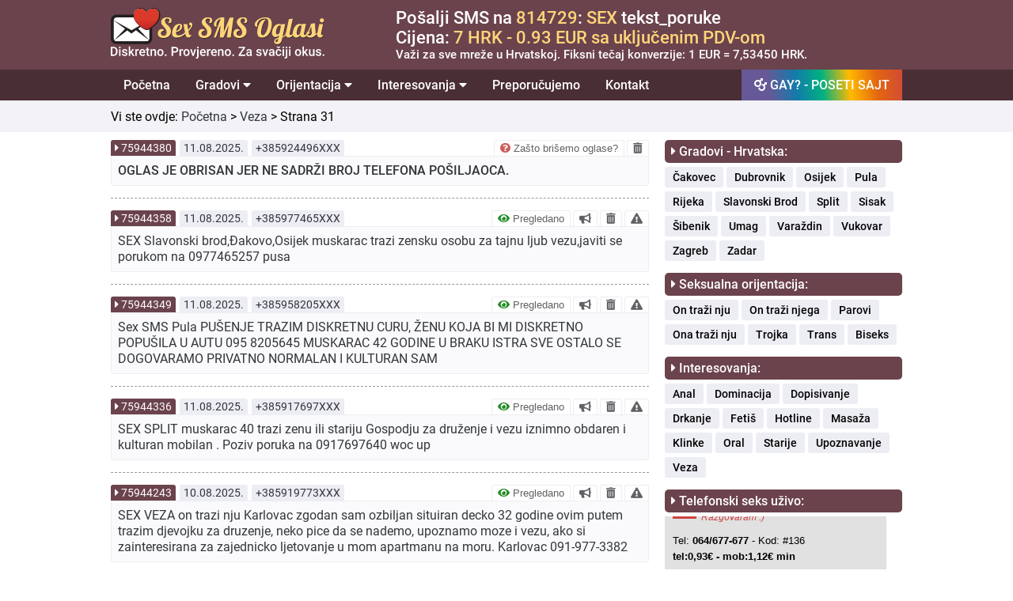

--- FILE ---
content_type: text/html; charset=UTF-8
request_url: https://sexsmsoglasi.com.hr/veza/31
body_size: 79417
content:
<!DOCTYPE html>
<html lang="hr">
  <head>
		      <title>Ljubav i veze - Strana - 31</title>
            <meta name="description" content="SEX M51 U BRAKU trazi zene br.parove koji ljetuju zd.zup.  VRSI /ZUKVE   s PROSTOROM  za sex u troje  ili da muz gleda zenu u akciji Wattsapp Viber sms 095">
    		<meta property="og:title" content="Veza | Sex SMS Oglasi" />
    <meta property="og:site_name" content="Sex SMS Oglasi" />
    <meta property="og:url" content="https://sexsmsoglasi.com.hr/veza" />
    <meta property="og:description" content="Niste zainteresirani za seks, niti avanturu? Želite samo ozbiljnu vezu? U redu, imamo neke oglase sa telefonskim brojevima, pa pogledajte." />
    <meta property="og:image" content="https://sexsmsoglasi.com.hr/graphics/facebook/strejt-sex-oglasi.jpg" />
    <meta property="og:type" content="article" />
    <meta property="og:locale" content="hr_HR" />
    <meta property="og:image:width" content="620" />
    <meta property="og:image:height" content="330" />
    <meta http-equiv="Content-Type" content="text/html; charset=UTF-8" />
<meta name="viewport" content="width=device-width, initial-scale=1.0" />
<!-- Main CSS file -->
<link rel="stylesheet" href="https://sexsmsoglasi.com.hr/css/styles.css?v=2021.8" />
<!-- Font Awesome Main -->
<link rel="stylesheet"href="https://sexsmsoglasi.com.hr/css/main.css?v=1"  />
<!-- Font Awesome All -->
<link rel="stylesheet" href="https://sexsmsoglasi.com.hr/css/all.css" />
<!-- Favicon -->
<link rel="icon" href="https://sexsmsoglasi.com.hr/favicon.ico" type="image/x-icon">
<!-- jQuery -->
<script src="/js/jquery-3.6.3.min.js"></script>
<!-- <script src="https://ajax.googleapis.com/ajax/libs/jquery/3.5.1/jquery.min.js"></script> -->
<script>
  function otvoriTopMenuSide() {
    document.getElementById("topMenuSide").style.width = "100%";
  }
  function zatvoriTopMenuSide() {
    document.getElementById("topMenuSide").style.width = "0";
  }
</script>
<script>
  (function(i,s,o,g,r,a,m){i['GoogleAnalyticsObject']=r;i[r]=i[r]||function(){
  (i[r].q=i[r].q||[]).push(arguments)},i[r].l=1*new Date();a=s.createElement(o),
  m=s.getElementsByTagName(o)[0];a.async=1;a.src=g;m.parentNode.insertBefore(a,m)
  })(window,document,'script','//www.google-analytics.com/analytics.js','ga');
    ga('create', 'UA-71273509-2', 'auto');
    ga('send', 'pageview');
</script>
<script type="text/javascript">
  function verifiedAd(){
    var url = "https://sexsmsoglasi.com/blog/sta-znaci-pregledano-nije-pregledano";
    window.location=url;
  }
  function boldAd(value){
    var url = "/naglasi-oglas/" + value;
    window.location=url;
  }
  function deleteAd(value){
    var url = "/obrisi-oglas/" + value;
    window.location=url;
  }
  function reportAd(value){
    var url = "/prijavi-oglas/" + value;
    window.location=url;
  }
  function singleAd(value){
    var url = "/oglas/" + value;
    window.location=url;
  }
  function removedAd(value){
    var url = "https://sexsmsoglasi.com/blog/koje-oglase-brisemo-i-zbog-cega";
    window.location=url;
  }
</script>
  </head>
  <body>
    <header>
      <div class="row borderBottom backgroundBrown paddingTopBottom10 hideOnDesktop">
  <div class="fixedRow">
    <div id="topMenuSide" class="topMenuMobilni">
      <span class="mobileMenuSpan" style="width: 100%; float: left;">
        <div style="width: 100%;float: left;">
          <div style="width: 80%;float: left;padding-bottom:10px;">
            <a href="https://gaysmsoglasi.com.hr" style="text-decoration: none;padding: 0;display: inline-block;">
              <span class="mobileMenuGayButton">GAY? - OTVORI SAJT</span>
            </a>
          </div>
          <div style="width: 20%;float: left;text-align: right;padding-top: 6px;">
            <a href="javascript:void(0)" class="zatvoriTopMenuSideDugme" onclick="zatvoriTopMenuSide()"><i class="fas fa-times"></i></a>
          </div>
        </div>
      </span>
      <a class="topMenuMobilniLink" href="/" style="width: 100%; float: left;padding-top: 15px;">
        <div style="width: 100%;float: left;font-size: 19px;font-weight:500;">
          Početna
        </div>
      </a>
      <button class="dropdown-btn">Gradovi
        <i class="fa fa-caret-down"></i>
      </button>
      <div class="dropdown-container">
        <a class="topMenuMobilniSublink" href="/cakovec">Čakovec</a>
        <a class="topMenuMobilniSublink" href="/dubrovnik">Dubrovnik</a>
        <a class="topMenuMobilniSublink" href="/osijek">Osijek</a>
        <a class="topMenuMobilniSublink" href="/pula">Pula</a>
        <a class="topMenuMobilniSublink" href="/rijeka">Rijeka</a>
        <a class="topMenuMobilniSublink" href="/slavonski-brod">Slavonski Brod</a>
        <a class="topMenuMobilniSublink" href="/split">Split</a>
        <a class="topMenuMobilniSublink" href="/sisak">Sisak</a>
        <a class="topMenuMobilniSublink" href="/sibenik">Šibenik</a>
        <a class="topMenuMobilniSublink" href="/umag">Umag</a>
        <a class="topMenuMobilniSublink" href="/varazdin">Varaždin</a>
        <a class="topMenuMobilniSublink" href="/vukovar">Vukovar</a>
        <a class="topMenuMobilniSublink" href="/zagreb">Zagreb</a>
        <a class="topMenuMobilniSublink" href="/zadar">Zadar</a>
      </div>
      <button class="dropdown-btn">Orijentacija
        <i class="fa fa-caret-down"></i>
      </button>
      <div class="dropdown-container">
        <a class="topMenuMobilniSublink" href="/on-trazi-nju">On traži nju</a>
        <a class="topMenuMobilniSublink" href="https://gaysmsoglasi.com.hr" target="_blank">On traži njega</a>
        <a class="topMenuMobilniSublink" href="/ona-trazi-nju">Ona traži nju</a>
        <a class="topMenuMobilniSublink" href="/parovi">Parovi</a>
        <a class="topMenuMobilniSublink" href="/trojka">Trojka</a>
        <a class="topMenuMobilniSublink" href="/trans">Trans</a>
        <a class="topMenuMobilniSublink" href="/biseks">Biseks</a>

      </div>
      <button class="dropdown-btn">Interesovanja
        <i class="fa fa-caret-down"></i>
      </button>
      <div class="dropdown-container">
        <a class="topMenuMobilniSublink" href="/anal">Anal</a>
        <a class="topMenuMobilniSublink" href="/dominacija">Dominacija</a>
        <a class="topMenuMobilniSublink" href="/dopisivanje">Dopisivanje</a>
        <a class="topMenuMobilniSublink" href="/drkanje">Drkanje</a>
        <a class="topMenuMobilniSublink" href="/fetis">Fetiš</a>
        <a class="topMenuMobilniSublink" href="/hotline">Hotline</a>
        <a class="topMenuMobilniSublink" href="/masaza">Masaža</a>
        <a class="topMenuMobilniSublink" href="/klinke">Klinke</a>
        <a class="topMenuMobilniSublink" href="/oral">Oral</a>
        <a class="topMenuMobilniSublink" href="/starije">Starije</a>
        <a class="topMenuMobilniSublink" href="/upoznavanje">Upoznavanje</a>
        <a class="topMenuMobilniSublink" href="/veza">Veza</a>
      </div>
      <a class="topMenuMobilniLink" href="/preporucujemo" style="width: 100%; float: left;">
        <div style="width: 100%;float: left;font-size: 19px;font-weight:500;">
          Preporučujemo
        </div>
      </a>
      <a class="topMenuMobilniLink" href="/kontakt" style="border-bottom: 1px solid var(--light-gray);width: 100%; float: left;padding-bottom: 15px;">
        <div style="width: 100%;float: left;font-size: 19px;font-weight:500;">
          Kontakt
        </div>
      </a>
      <a class="topMenuMobilniLinkSmall" href="/marketing" style="width: 100%; float: left;padding-top: 15px;">
        <div style="width: 100%;float: left;font-size: 17px;font-weight:500;">
          Marketing
        </div>
      </a>
      <a class="topMenuMobilniLinkSmall" href="/pitanja-i-odgovori" style="width: 100%; float: left;">
        <div style="width: 100%;float: left;font-size: 17px;font-weight:500;">
          Pitanja i odgovori
        </div>
      </a>
      <a class="topMenuMobilniLinkSmall" href="/uvjeti-koristenja" style="width: 100%; float: left;">
        <div style="width: 100%;float: left;font-size: 17px;font-weight:500;">
          Uvjeti korištenja
        </div>
      </a>
      <a class="topMenuMobilniLinkSmall" href="/o-nama" style="width: 100%; float: left;border-bottom: 1px solid var(--light-gray);padding-bottom: 15px;">
        <div style="width: 100%;float: left;font-size: 17px;font-weight:500;">
          O nama
        </div>
      </a>
      <div class="col100 backgroundBrown" style="padding-top: 15px;padding-bottom: 0px;text-align: center;">
        <div class="col100">
          <img style="width: 60%;" src="https://sexsmsoglasi.com.hr/graphics/sex-sms-oglasi-logo.svg"/>
        </div>
        <div style="width: 100%; float: left;padding: 15px;text-align: center;font-size:15px;color: var(--white);">
          Sva prava zadržana © 2015-2021<br>
          gaysmsoglasi.com.hr
        </div>
      </div>
    </div>
    <div class="topMenuDugme">
      <div style="width: 100%; float: left;">
        <div style="width:60%;float: left;">
          <div class="logoBox" style="padding-top: 3px;">
            <a href="/" title="Sex SMS oglasi" alt="Sex SMS oglasi" class="homeLogoLink"><img style="width: 100%;" src="https://sexsmsoglasi.com.hr/graphics/sex-sms-oglasi-logo.svg"/></a>
          </div>
        </div>
        <div style="width: 40%;float: left;">
          <span style="font-size:25px;cursor:pointer;padding-right:10px;float: right;padding-top:15px;" onclick="otvoriTopMenuSide()"><i class="fas fa-bars"></i></span>
        </div>
      </div>
    </div>
  </div>
</div>
<div class="row paddingTopBottom10 hideOnMobile backgroundBrown">
  <div class="fixedRow">
    <div class="col30" style="line-height: 0;">
      <div class="logoBox">
        <a href="/" title="Sex SMS oglasi" alt="Sex SMS oglasi" class="homeLogoLink"><img style="width: 90%;" src="https://sexsmsoglasi.com.hr/graphics/sex-sms-oglasi-logo.svg"/></a>
      </div>
    </div>
    <div class="col70" style="padding-left: 60px;">
      <div class="col100">
        <div class="col100" style="font-size: 22px;font-weight: 500; color: #ffffff;">
          Pošalji SMS na <span style="color: var(--gay-yellow);">814729</span>: <span style="color: var(--gay-yellow);">SEX</span> tekst_poruke
        </div>
        <div class="col100" style="font-size: 22px;font-weight: 500; color: #ffffff;">
          Cijena: <span style="color: var(--gay-yellow);">7 HRK - 0.93 EUR sa uključenim PDV-om</span>
        </div>
        <div class="col100" style="font-size: 15px; color: #ffffff;font-weight: 500;">
          Važi za sve mreže u Hrvatskoj. Fiksni tečaj konverzije: 1 EUR = 7,53450 HRK.
        </div>
      </div>
    </div>
  </div>
</div>
<div class="row borderBottom hideOnMobile backgroundDarkBrown">
  <div class="fixedRow">
    <div class="navbar">
  <a href="/">Početna</a>
  <div class="dropdown">
    <button class="dropbtn">Gradovi
      <i class="fa fa-caret-down"></i>
    </button>
    <div class="dropdown-content">
      <a href="/cakovec">Čakovec</a>
      <a href="/dubrovnik">Dubrovnik</a>
      <a href="/osijek">Osijek</a>
      <a href="/pula">Pula</a>
      <a href="/rijeka">Rijeka</a>
      <a href="/slavonski-brod">Slavonski Brod</a>
      <a href="/split">Split</a>
      <a href="/sisak">Sisak</a>
      <a href="/sibenik">Šibenik</a>
      <a href="/umag">Umag</a>
      <a href="/varazdin">Varaždin</a>
      <a href="/vukovar">Vukovar</a>
      <a href="/zagreb">Zagreb</a>
      <a href="/zadar">Zadar</a>
    </div>
  </div>
  <div class="dropdown">
    <button class="dropbtn">Orijentacija
      <i class="fa fa-caret-down"></i>
    </button>
    <div class="dropdown-content">
      <a href="/on-trazi-nju">On traži nju</a>
      <a href="https://gaysmsoglasi.com.hr" target="_blank">On traži njega</a>
      <a href="/ona-trazi-nju">Ona traži nju</a>
      <a href="/parovi">Parovi</a>
      <a href="/trojka">Trojka</a>
      <a href="/trans">Trans</a>
      <a href="/biseks">Biseks</a>

    </div>
  </div>
  <div class="dropdown">
    <button class="dropbtn">Interesovanja
      <i class="fa fa-caret-down"></i>
    </button>
    <div class="dropdown-content">
      <a href="/anal">Anal</a>
      <a href="/dominacija">Dominacija</a>
      <a href="/dopisivanje">Dopisivanje</a>
      <a href="/drkanje">Drkanje</a>
      <a href="/fetis">Fetiš</a>
      <a href="/hotline">Hotline</a>
      <a href="/masaza">Masaža</a>
      <a href="/klinke">Klinke</a>
      <a href="/oral">Oral</a>
      <a href="/starije">Starije</a>
      <a href="/upoznavanje">Upoznavanje</a>
      <a href="/veza">Veza</a>
    </div>
  </div>
  <a href="/preporucujemo">Preporučujemo</a>
  <a href="/kontakt">Kontakt</a>
  <a style="float: right !important;background: linear-gradient(264deg, rgba(208,75,54,1) 0%, rgba(227,101,17,1) 16%, rgba(255,186,0,1) 33%, rgba(0,177,128,1) 50%, rgba(20,122,171,1) 66%, rgba(103,89,151,1) 83%);" href="https://gaysmsoglasi.com.hr/" target="_blank"><i class="fas fa-mars-double"></i> GAY? - POSETI SAJT</a>
</div>
  </div>
</div>
<script>
/* Loop through all dropdown buttons to toggle between hiding and showing its dropdown content - This allows the user to have multiple dropdowns without any conflict */
var dropdown = document.getElementsByClassName("dropdown-btn");
var i;

for (i = 0; i < dropdown.length; i++) {
  dropdown[i].addEventListener("click", function() {
  this.classList.toggle("mobileMenuActive");
  var dropdownContent = this.nextElementSibling;
  if (dropdownContent.style.display === "block") {
  dropdownContent.style.display = "none";
  } else {
  dropdownContent.style.display = "block";
  }
  });
}
</script>
    </header>
    <main>
              <div class="row paddingTopBottom10 backgroundGray">
          <div class="fixedRow">
						<div class="apPageTitle">
              Vi ste ovdje: <a class="apArticleGoBack" href="/">Početna</a> > <a class="apArticleGoBack" href="/veza">Veza</a> > Strana 31</a>
            </div>
          </div>
        </div>
            <div class="row paddingTopBottom10 backgroundWhite">
        <div class="fixedRow">
          <div class="col100">
            <div class="col70 apMainContent">
              <div class="col100">
                                <div class="col100">
                                  <div class="apAdBox col100">
  <div class="apAdHeader col100">
    <div class="apAdBoxHeaderId">
              <i class="fas fa-caret-right"></i> 75944380          </div>
    <div class="apAdBoxHeaderDate">
      11.08.2025.    </div>
    <div class="apAdBoxHeaderPhone">
      +385924496XXX    </div>
    <div class="apAdBoxHeaderOptions hideOnMobile">
                      <button class="apAdBoxHeaderOptionsVerified" onclick="removedAd()" data-toggle="tooltip" title="Zašto brišemo oglase?">
          <i class="fas fa-question-circle" style="color: indianred;"></i> Zašto brišemo oglase?
        </button>
                        <button class="apAdBoxHeaderOptionsDelete" value="75944380" onclick="deleteAd(this.value)" data-toggle="tooltip" title="OBRIŠI!">
        <i class="fas fa-trash-alt"></i>
      </button>
                        </div>

  </div>
  <div class="apAdBoxContentSingle col100 adBoxContentBold">
    <div class="apAdBoxContentSingleLeft">
      OGLAS JE OBRISAN JER NE SADRŽI BROJ TELEFONA POŠILJAOCA.          </div>
    <div class="apAdBoxContentSingleRight hideOnDesktop">
                          <div class="col25-fixed">
            <button class="apAdBoxContentOptions" onclick="removedAd()" data-toggle="tooltip" title="Zašto brišemo oglase?">
              <i class="fas fa-question-circle" style="color: indianred;"></i>
            </button>
          </div>
                            <div class="col25-fixed">
        <button class="apAdBoxContentOptions" value="75944380" onclick="deleteAd(this.value)" data-toggle="tooltip" title="OBRIŠI!">
          <i class="fas fa-trash-alt"></i>
        </button>
      </div>
                        </div>
  </div>
</div>
                                    <div class="apAdBox col100">
  <div class="apAdHeader col100">
    <div class="apAdBoxHeaderId">
              <i class="fas fa-caret-right"></i> <a class="apAdBoxHeaderIdLink" onclick="singleAd(75944358)" data-toggle="tooltip" title="PROČITAJ VIŠE!">75944358</a>
          </div>
    <div class="apAdBoxHeaderDate">
      11.08.2025.    </div>
    <div class="apAdBoxHeaderPhone">
      +385977465XXX    </div>
    <div class="apAdBoxHeaderOptions hideOnMobile">
                      <button class="apAdBoxHeaderOptionsVerified" onclick="verifiedAd()" data-toggle="tooltip" title="Šta znači pregledano?">
          <i class="fas fa-eye" style="color: forestgreen;"></i> Pregledano
        </button>
                        <button class="apAdBoxHeaderOptionsBold" value="75944358" onclick="boldAd(this.value)" data-toggle="tooltip" title="NAGLASI!">
        <i class="fas fa-bullhorn"></i>
      </button>
            <button class="apAdBoxHeaderOptionsDelete" value="75944358" onclick="deleteAd(this.value)" data-toggle="tooltip" title="OBRIŠI!">
        <i class="fas fa-trash-alt"></i>
      </button>
                        <button class="apAdBoxHeaderOptionsReport" value="75944358" onclick="reportAd(this.value)" data-toggle="tooltip" title="PRIJAVI!">
            <i class="fas fa-exclamation-triangle"></i>
          </button>
                    </div>

  </div>
  <div class="apAdBoxContentSingle col100 ">
    <div class="apAdBoxContentSingleLeft">
      SEX Slavonski brod,Đakovo,Osijek muskarac trazi zensku osobu za tajnu ljub vezu,javiti se porukom na 0977465257 pusa          </div>
    <div class="apAdBoxContentSingleRight hideOnDesktop">
                        <div class="col25-fixed">
            <button class="apAdBoxContentOptions" onclick="verifiedAd()" data-toggle="tooltip" title="Šta znači pregledano?">
              <i class="fas fa-eye" style="color: forestgreen;"></i>
            </button>
          </div>
                              <div class="col25-fixed">
          <button class="apAdBoxContentOptions" value="75944358" onclick="boldAd(this.value)" data-toggle="tooltip" title="NAGLASI!">
            <i class="fas fa-bullhorn"></i>
          </button>
        </div>
            <div class="col25-fixed">
        <button class="apAdBoxContentOptions" value="75944358" onclick="deleteAd(this.value)" data-toggle="tooltip" title="OBRIŠI!">
          <i class="fas fa-trash-alt"></i>
        </button>
      </div>
                    <div class="col25-fixed">
        <button class="apAdBoxContentOptions" value="75944358" onclick="reportAd(this.value)" data-toggle="tooltip" title="PRIJAVI!">
          <i class="fas fa-exclamation-triangle"></i>
        </button>
      </div>
                </div>
  </div>
</div>
                                    <div class="apAdBox col100">
  <div class="apAdHeader col100">
    <div class="apAdBoxHeaderId">
              <i class="fas fa-caret-right"></i> <a class="apAdBoxHeaderIdLink" onclick="singleAd(75944349)" data-toggle="tooltip" title="PROČITAJ VIŠE!">75944349</a>
          </div>
    <div class="apAdBoxHeaderDate">
      11.08.2025.    </div>
    <div class="apAdBoxHeaderPhone">
      +385958205XXX    </div>
    <div class="apAdBoxHeaderOptions hideOnMobile">
                      <button class="apAdBoxHeaderOptionsVerified" onclick="verifiedAd()" data-toggle="tooltip" title="Šta znači pregledano?">
          <i class="fas fa-eye" style="color: forestgreen;"></i> Pregledano
        </button>
                        <button class="apAdBoxHeaderOptionsBold" value="75944349" onclick="boldAd(this.value)" data-toggle="tooltip" title="NAGLASI!">
        <i class="fas fa-bullhorn"></i>
      </button>
            <button class="apAdBoxHeaderOptionsDelete" value="75944349" onclick="deleteAd(this.value)" data-toggle="tooltip" title="OBRIŠI!">
        <i class="fas fa-trash-alt"></i>
      </button>
                        <button class="apAdBoxHeaderOptionsReport" value="75944349" onclick="reportAd(this.value)" data-toggle="tooltip" title="PRIJAVI!">
            <i class="fas fa-exclamation-triangle"></i>
          </button>
                    </div>

  </div>
  <div class="apAdBoxContentSingle col100 ">
    <div class="apAdBoxContentSingleLeft">
      Sex SMS Pula PUŠENJE TRAZIM DISKRETNU CURU, ŽENU KOJA BI MI DISKRETNO POPUŠILA U AUTU 095 8205645 MUSKARAC 42 GODINE U BRAKU ISTRA SVE OSTALO SE DOGOVARAMO PRIVATNO NORMALAN I KULTURAN SAM           </div>
    <div class="apAdBoxContentSingleRight hideOnDesktop">
                        <div class="col25-fixed">
            <button class="apAdBoxContentOptions" onclick="verifiedAd()" data-toggle="tooltip" title="Šta znači pregledano?">
              <i class="fas fa-eye" style="color: forestgreen;"></i>
            </button>
          </div>
                              <div class="col25-fixed">
          <button class="apAdBoxContentOptions" value="75944349" onclick="boldAd(this.value)" data-toggle="tooltip" title="NAGLASI!">
            <i class="fas fa-bullhorn"></i>
          </button>
        </div>
            <div class="col25-fixed">
        <button class="apAdBoxContentOptions" value="75944349" onclick="deleteAd(this.value)" data-toggle="tooltip" title="OBRIŠI!">
          <i class="fas fa-trash-alt"></i>
        </button>
      </div>
                    <div class="col25-fixed">
        <button class="apAdBoxContentOptions" value="75944349" onclick="reportAd(this.value)" data-toggle="tooltip" title="PRIJAVI!">
          <i class="fas fa-exclamation-triangle"></i>
        </button>
      </div>
                </div>
  </div>
</div>
                                    <div class="apAdBox col100">
  <div class="apAdHeader col100">
    <div class="apAdBoxHeaderId">
              <i class="fas fa-caret-right"></i> <a class="apAdBoxHeaderIdLink" onclick="singleAd(75944336)" data-toggle="tooltip" title="PROČITAJ VIŠE!">75944336</a>
          </div>
    <div class="apAdBoxHeaderDate">
      11.08.2025.    </div>
    <div class="apAdBoxHeaderPhone">
      +385917697XXX    </div>
    <div class="apAdBoxHeaderOptions hideOnMobile">
                      <button class="apAdBoxHeaderOptionsVerified" onclick="verifiedAd()" data-toggle="tooltip" title="Šta znači pregledano?">
          <i class="fas fa-eye" style="color: forestgreen;"></i> Pregledano
        </button>
                        <button class="apAdBoxHeaderOptionsBold" value="75944336" onclick="boldAd(this.value)" data-toggle="tooltip" title="NAGLASI!">
        <i class="fas fa-bullhorn"></i>
      </button>
            <button class="apAdBoxHeaderOptionsDelete" value="75944336" onclick="deleteAd(this.value)" data-toggle="tooltip" title="OBRIŠI!">
        <i class="fas fa-trash-alt"></i>
      </button>
                        <button class="apAdBoxHeaderOptionsReport" value="75944336" onclick="reportAd(this.value)" data-toggle="tooltip" title="PRIJAVI!">
            <i class="fas fa-exclamation-triangle"></i>
          </button>
                    </div>

  </div>
  <div class="apAdBoxContentSingle col100 ">
    <div class="apAdBoxContentSingleLeft">
      SEX SPLIT muskarac 40  trazi zenu ili stariju Gospodju za druženje i vezu iznimno obdaren i kulturan mobilan . Poziv poruka na 0917697640 woc up          </div>
    <div class="apAdBoxContentSingleRight hideOnDesktop">
                        <div class="col25-fixed">
            <button class="apAdBoxContentOptions" onclick="verifiedAd()" data-toggle="tooltip" title="Šta znači pregledano?">
              <i class="fas fa-eye" style="color: forestgreen;"></i>
            </button>
          </div>
                              <div class="col25-fixed">
          <button class="apAdBoxContentOptions" value="75944336" onclick="boldAd(this.value)" data-toggle="tooltip" title="NAGLASI!">
            <i class="fas fa-bullhorn"></i>
          </button>
        </div>
            <div class="col25-fixed">
        <button class="apAdBoxContentOptions" value="75944336" onclick="deleteAd(this.value)" data-toggle="tooltip" title="OBRIŠI!">
          <i class="fas fa-trash-alt"></i>
        </button>
      </div>
                    <div class="col25-fixed">
        <button class="apAdBoxContentOptions" value="75944336" onclick="reportAd(this.value)" data-toggle="tooltip" title="PRIJAVI!">
          <i class="fas fa-exclamation-triangle"></i>
        </button>
      </div>
                </div>
  </div>
</div>
                                    <div class="apAdBox col100">
  <div class="apAdHeader col100">
    <div class="apAdBoxHeaderId">
              <i class="fas fa-caret-right"></i> <a class="apAdBoxHeaderIdLink" onclick="singleAd(75944243)" data-toggle="tooltip" title="PROČITAJ VIŠE!">75944243</a>
          </div>
    <div class="apAdBoxHeaderDate">
      10.08.2025.    </div>
    <div class="apAdBoxHeaderPhone">
      +385919773XXX    </div>
    <div class="apAdBoxHeaderOptions hideOnMobile">
                      <button class="apAdBoxHeaderOptionsVerified" onclick="verifiedAd()" data-toggle="tooltip" title="Šta znači pregledano?">
          <i class="fas fa-eye" style="color: forestgreen;"></i> Pregledano
        </button>
                        <button class="apAdBoxHeaderOptionsBold" value="75944243" onclick="boldAd(this.value)" data-toggle="tooltip" title="NAGLASI!">
        <i class="fas fa-bullhorn"></i>
      </button>
            <button class="apAdBoxHeaderOptionsDelete" value="75944243" onclick="deleteAd(this.value)" data-toggle="tooltip" title="OBRIŠI!">
        <i class="fas fa-trash-alt"></i>
      </button>
                        <button class="apAdBoxHeaderOptionsReport" value="75944243" onclick="reportAd(this.value)" data-toggle="tooltip" title="PRIJAVI!">
            <i class="fas fa-exclamation-triangle"></i>
          </button>
                    </div>

  </div>
  <div class="apAdBoxContentSingle col100 ">
    <div class="apAdBoxContentSingleLeft">
      SEX VEZA on trazi nju Karlovac zgodan sam ozbiljan situiran decko 32 godine ovim putem trazim djevojku za druzenje, neko pice da se nademo, upoznamo moze i vezu, ako si zainteresirana za zajednicko ljetovanje u mom apartmanu na moru. Karlovac 091-977-3382          </div>
    <div class="apAdBoxContentSingleRight hideOnDesktop">
                        <div class="col25-fixed">
            <button class="apAdBoxContentOptions" onclick="verifiedAd()" data-toggle="tooltip" title="Šta znači pregledano?">
              <i class="fas fa-eye" style="color: forestgreen;"></i>
            </button>
          </div>
                              <div class="col25-fixed">
          <button class="apAdBoxContentOptions" value="75944243" onclick="boldAd(this.value)" data-toggle="tooltip" title="NAGLASI!">
            <i class="fas fa-bullhorn"></i>
          </button>
        </div>
            <div class="col25-fixed">
        <button class="apAdBoxContentOptions" value="75944243" onclick="deleteAd(this.value)" data-toggle="tooltip" title="OBRIŠI!">
          <i class="fas fa-trash-alt"></i>
        </button>
      </div>
                    <div class="col25-fixed">
        <button class="apAdBoxContentOptions" value="75944243" onclick="reportAd(this.value)" data-toggle="tooltip" title="PRIJAVI!">
          <i class="fas fa-exclamation-triangle"></i>
        </button>
      </div>
                </div>
  </div>
</div>
                                    <div class="apAdBox col100">
  <div class="apAdHeader col100">
    <div class="apAdBoxHeaderId">
              <i class="fas fa-caret-right"></i> 75944217          </div>
    <div class="apAdBoxHeaderDate">
      10.08.2025.    </div>
    <div class="apAdBoxHeaderPhone">
      +385992593XXX    </div>
    <div class="apAdBoxHeaderOptions hideOnMobile">
                      <button class="apAdBoxHeaderOptionsVerified" onclick="removedAd()" data-toggle="tooltip" title="Zašto brišemo oglase?">
          <i class="fas fa-question-circle" style="color: indianred;"></i> Zašto brišemo oglase?
        </button>
                        <button class="apAdBoxHeaderOptionsDelete" value="75944217" onclick="deleteAd(this.value)" data-toggle="tooltip" title="OBRIŠI!">
        <i class="fas fa-trash-alt"></i>
      </button>
                        </div>

  </div>
  <div class="apAdBoxContentSingle col100 adBoxContentBold">
    <div class="apAdBoxContentSingleLeft">
      OGLAS JE OBRISAN JER NE SADRŽI BROJ TELEFONA POŠILJAOCA.          </div>
    <div class="apAdBoxContentSingleRight hideOnDesktop">
                          <div class="col25-fixed">
            <button class="apAdBoxContentOptions" onclick="removedAd()" data-toggle="tooltip" title="Zašto brišemo oglase?">
              <i class="fas fa-question-circle" style="color: indianred;"></i>
            </button>
          </div>
                            <div class="col25-fixed">
        <button class="apAdBoxContentOptions" value="75944217" onclick="deleteAd(this.value)" data-toggle="tooltip" title="OBRIŠI!">
          <i class="fas fa-trash-alt"></i>
        </button>
      </div>
                        </div>
  </div>
</div>
                                    <div class="apAdBox col100">
  <div class="apAdHeader col100">
    <div class="apAdBoxHeaderId">
              <i class="fas fa-caret-right"></i> <a class="apAdBoxHeaderIdLink" onclick="singleAd(75944163)" data-toggle="tooltip" title="PROČITAJ VIŠE!">75944163</a>
          </div>
    <div class="apAdBoxHeaderDate">
      10.08.2025.    </div>
    <div class="apAdBoxHeaderPhone">
      +385919121XXX    </div>
    <div class="apAdBoxHeaderOptions hideOnMobile">
                      <button class="apAdBoxHeaderOptionsVerified" onclick="verifiedAd()" data-toggle="tooltip" title="Šta znači pregledano?">
          <i class="fas fa-eye" style="color: forestgreen;"></i> Pregledano
        </button>
                        <button class="apAdBoxHeaderOptionsBold" value="75944163" onclick="boldAd(this.value)" data-toggle="tooltip" title="NAGLASI!">
        <i class="fas fa-bullhorn"></i>
      </button>
            <button class="apAdBoxHeaderOptionsDelete" value="75944163" onclick="deleteAd(this.value)" data-toggle="tooltip" title="OBRIŠI!">
        <i class="fas fa-trash-alt"></i>
      </button>
                        <button class="apAdBoxHeaderOptionsReport" value="75944163" onclick="reportAd(this.value)" data-toggle="tooltip" title="PRIJAVI!">
            <i class="fas fa-exclamation-triangle"></i>
          </button>
                    </div>

  </div>
  <div class="apAdBoxContentSingle col100 ">
    <div class="apAdBoxContentSingleLeft">
      Sex u potrazi za ženskom osobom koja bi htjela upoznavanje ili vezu .U dvoje je lijepse . Imam 37 godina,crna kosa visok 169, 80 kila ,Zagrebačka  sve to na broj 0919121728 WhatsApp viber           </div>
    <div class="apAdBoxContentSingleRight hideOnDesktop">
                        <div class="col25-fixed">
            <button class="apAdBoxContentOptions" onclick="verifiedAd()" data-toggle="tooltip" title="Šta znači pregledano?">
              <i class="fas fa-eye" style="color: forestgreen;"></i>
            </button>
          </div>
                              <div class="col25-fixed">
          <button class="apAdBoxContentOptions" value="75944163" onclick="boldAd(this.value)" data-toggle="tooltip" title="NAGLASI!">
            <i class="fas fa-bullhorn"></i>
          </button>
        </div>
            <div class="col25-fixed">
        <button class="apAdBoxContentOptions" value="75944163" onclick="deleteAd(this.value)" data-toggle="tooltip" title="OBRIŠI!">
          <i class="fas fa-trash-alt"></i>
        </button>
      </div>
                    <div class="col25-fixed">
        <button class="apAdBoxContentOptions" value="75944163" onclick="reportAd(this.value)" data-toggle="tooltip" title="PRIJAVI!">
          <i class="fas fa-exclamation-triangle"></i>
        </button>
      </div>
                </div>
  </div>
</div>
                                    <div class="apAdBox col100">
  <div class="apAdHeader col100">
    <div class="apAdBoxHeaderId">
              <i class="fas fa-caret-right"></i> <a class="apAdBoxHeaderIdLink" onclick="singleAd(75944151)" data-toggle="tooltip" title="PROČITAJ VIŠE!">75944151</a>
          </div>
    <div class="apAdBoxHeaderDate">
      10.08.2025.    </div>
    <div class="apAdBoxHeaderPhone">
      +385989776XXX    </div>
    <div class="apAdBoxHeaderOptions hideOnMobile">
                      <button class="apAdBoxHeaderOptionsVerified" onclick="verifiedAd()" data-toggle="tooltip" title="Šta znači pregledano?">
          <i class="fas fa-eye" style="color: forestgreen;"></i> Pregledano
        </button>
                        <button class="apAdBoxHeaderOptionsBold" value="75944151" onclick="boldAd(this.value)" data-toggle="tooltip" title="NAGLASI!">
        <i class="fas fa-bullhorn"></i>
      </button>
            <button class="apAdBoxHeaderOptionsDelete" value="75944151" onclick="deleteAd(this.value)" data-toggle="tooltip" title="OBRIŠI!">
        <i class="fas fa-trash-alt"></i>
      </button>
                        <button class="apAdBoxHeaderOptionsReport" value="75944151" onclick="reportAd(this.value)" data-toggle="tooltip" title="PRIJAVI!">
            <i class="fas fa-exclamation-triangle"></i>
          </button>
                    </div>

  </div>
  <div class="apAdBoxContentSingle col100 ">
    <div class="apAdBoxContentSingleLeft">
      SEX CAKOVEC Decko 47 godina iz Koprivnice,trazi slobodnu zensku za vidjavanje,druzenje i mogucu vezu,imam prostor,vikendica u Mocilama 2 km od KC 0989776123          </div>
    <div class="apAdBoxContentSingleRight hideOnDesktop">
                        <div class="col25-fixed">
            <button class="apAdBoxContentOptions" onclick="verifiedAd()" data-toggle="tooltip" title="Šta znači pregledano?">
              <i class="fas fa-eye" style="color: forestgreen;"></i>
            </button>
          </div>
                              <div class="col25-fixed">
          <button class="apAdBoxContentOptions" value="75944151" onclick="boldAd(this.value)" data-toggle="tooltip" title="NAGLASI!">
            <i class="fas fa-bullhorn"></i>
          </button>
        </div>
            <div class="col25-fixed">
        <button class="apAdBoxContentOptions" value="75944151" onclick="deleteAd(this.value)" data-toggle="tooltip" title="OBRIŠI!">
          <i class="fas fa-trash-alt"></i>
        </button>
      </div>
                    <div class="col25-fixed">
        <button class="apAdBoxContentOptions" value="75944151" onclick="reportAd(this.value)" data-toggle="tooltip" title="PRIJAVI!">
          <i class="fas fa-exclamation-triangle"></i>
        </button>
      </div>
                </div>
  </div>
</div>
                                    <div class="apAdBox col100">
  <div class="apAdHeader col100">
    <div class="apAdBoxHeaderId">
              <i class="fas fa-caret-right"></i> <a class="apAdBoxHeaderIdLink" onclick="singleAd(75944051)" data-toggle="tooltip" title="PROČITAJ VIŠE!">75944051</a>
          </div>
    <div class="apAdBoxHeaderDate">
      09.08.2025.    </div>
    <div class="apAdBoxHeaderPhone">
      +385957534XXX    </div>
    <div class="apAdBoxHeaderOptions hideOnMobile">
                      <button class="apAdBoxHeaderOptionsVerified" onclick="verifiedAd()" data-toggle="tooltip" title="Šta znači pregledano?">
          <i class="fas fa-eye" style="color: forestgreen;"></i> Pregledano
        </button>
                        <button class="apAdBoxHeaderOptionsBold" value="75944051" onclick="boldAd(this.value)" data-toggle="tooltip" title="NAGLASI!">
        <i class="fas fa-bullhorn"></i>
      </button>
            <button class="apAdBoxHeaderOptionsDelete" value="75944051" onclick="deleteAd(this.value)" data-toggle="tooltip" title="OBRIŠI!">
        <i class="fas fa-trash-alt"></i>
      </button>
                        <button class="apAdBoxHeaderOptionsReport" value="75944051" onclick="reportAd(this.value)" data-toggle="tooltip" title="PRIJAVI!">
            <i class="fas fa-exclamation-triangle"></i>
          </button>
                    </div>

  </div>
  <div class="apAdBoxContentSingle col100 ">
    <div class="apAdBoxContentSingleLeft">
      SEX ON TRAZI NJU M55g. Visok, zgodan. Traži ženu za dužu diskretnu vezu. Godine nebitne. 095 753 41 71           </div>
    <div class="apAdBoxContentSingleRight hideOnDesktop">
                        <div class="col25-fixed">
            <button class="apAdBoxContentOptions" onclick="verifiedAd()" data-toggle="tooltip" title="Šta znači pregledano?">
              <i class="fas fa-eye" style="color: forestgreen;"></i>
            </button>
          </div>
                              <div class="col25-fixed">
          <button class="apAdBoxContentOptions" value="75944051" onclick="boldAd(this.value)" data-toggle="tooltip" title="NAGLASI!">
            <i class="fas fa-bullhorn"></i>
          </button>
        </div>
            <div class="col25-fixed">
        <button class="apAdBoxContentOptions" value="75944051" onclick="deleteAd(this.value)" data-toggle="tooltip" title="OBRIŠI!">
          <i class="fas fa-trash-alt"></i>
        </button>
      </div>
                    <div class="col25-fixed">
        <button class="apAdBoxContentOptions" value="75944051" onclick="reportAd(this.value)" data-toggle="tooltip" title="PRIJAVI!">
          <i class="fas fa-exclamation-triangle"></i>
        </button>
      </div>
                </div>
  </div>
</div>
                                    <div class="apAdBox col100">
  <div class="apAdHeader col100">
    <div class="apAdBoxHeaderId">
              <i class="fas fa-caret-right"></i> <a class="apAdBoxHeaderIdLink" onclick="singleAd(75944049)" data-toggle="tooltip" title="PROČITAJ VIŠE!">75944049</a>
          </div>
    <div class="apAdBoxHeaderDate">
      09.08.2025.    </div>
    <div class="apAdBoxHeaderPhone">
      +385957534XXX    </div>
    <div class="apAdBoxHeaderOptions hideOnMobile">
                      <button class="apAdBoxHeaderOptionsVerified" onclick="verifiedAd()" data-toggle="tooltip" title="Šta znači pregledano?">
          <i class="fas fa-eye" style="color: forestgreen;"></i> Pregledano
        </button>
                        <button class="apAdBoxHeaderOptionsBold" value="75944049" onclick="boldAd(this.value)" data-toggle="tooltip" title="NAGLASI!">
        <i class="fas fa-bullhorn"></i>
      </button>
            <button class="apAdBoxHeaderOptionsDelete" value="75944049" onclick="deleteAd(this.value)" data-toggle="tooltip" title="OBRIŠI!">
        <i class="fas fa-trash-alt"></i>
      </button>
                        <button class="apAdBoxHeaderOptionsReport" value="75944049" onclick="reportAd(this.value)" data-toggle="tooltip" title="PRIJAVI!">
            <i class="fas fa-exclamation-triangle"></i>
          </button>
                    </div>

  </div>
  <div class="apAdBoxContentSingle col100 ">
    <div class="apAdBoxContentSingleLeft">
      SEX 55g. Visok, zgodan. Traži ženu za dužu diskretnu vezu. Godine nebitne. 095 753 41 71           </div>
    <div class="apAdBoxContentSingleRight hideOnDesktop">
                        <div class="col25-fixed">
            <button class="apAdBoxContentOptions" onclick="verifiedAd()" data-toggle="tooltip" title="Šta znači pregledano?">
              <i class="fas fa-eye" style="color: forestgreen;"></i>
            </button>
          </div>
                              <div class="col25-fixed">
          <button class="apAdBoxContentOptions" value="75944049" onclick="boldAd(this.value)" data-toggle="tooltip" title="NAGLASI!">
            <i class="fas fa-bullhorn"></i>
          </button>
        </div>
            <div class="col25-fixed">
        <button class="apAdBoxContentOptions" value="75944049" onclick="deleteAd(this.value)" data-toggle="tooltip" title="OBRIŠI!">
          <i class="fas fa-trash-alt"></i>
        </button>
      </div>
                    <div class="col25-fixed">
        <button class="apAdBoxContentOptions" value="75944049" onclick="reportAd(this.value)" data-toggle="tooltip" title="PRIJAVI!">
          <i class="fas fa-exclamation-triangle"></i>
        </button>
      </div>
                </div>
  </div>
</div>
                                      <div class="apAdBox col100">
  <div class="apAdHeader col100">
    <div class="apAdBoxHeaderId">
              <i class="fas fa-caret-right"></i> 75944032          </div>
    <div class="apAdBoxHeaderDate">
      09.08.2025.    </div>
    <div class="apAdBoxHeaderPhone">
      +385923517XXX    </div>
    <div class="apAdBoxHeaderOptions hideOnMobile">
                      <button class="apAdBoxHeaderOptionsVerified" onclick="removedAd()" data-toggle="tooltip" title="Zašto brišemo oglase?">
          <i class="fas fa-question-circle" style="color: indianred;"></i> Zašto brišemo oglase?
        </button>
                        <button class="apAdBoxHeaderOptionsDelete" value="75944032" onclick="deleteAd(this.value)" data-toggle="tooltip" title="OBRIŠI!">
        <i class="fas fa-trash-alt"></i>
      </button>
                        </div>

  </div>
  <div class="apAdBoxContentSingle col100 adBoxContentBold">
    <div class="apAdBoxContentSingleLeft">
      OGLAS JE OBRISAN JER NE SADRŽI BROJ TELEFONA POŠILJAOCA.          </div>
    <div class="apAdBoxContentSingleRight hideOnDesktop">
                          <div class="col25-fixed">
            <button class="apAdBoxContentOptions" onclick="removedAd()" data-toggle="tooltip" title="Zašto brišemo oglase?">
              <i class="fas fa-question-circle" style="color: indianred;"></i>
            </button>
          </div>
                            <div class="col25-fixed">
        <button class="apAdBoxContentOptions" value="75944032" onclick="deleteAd(this.value)" data-toggle="tooltip" title="OBRIŠI!">
          <i class="fas fa-trash-alt"></i>
        </button>
      </div>
                        </div>
  </div>
</div>
                                    <div class="apAdBox col100">
  <div class="apAdHeader col100">
    <div class="apAdBoxHeaderId">
              <i class="fas fa-caret-right"></i> 75944030          </div>
    <div class="apAdBoxHeaderDate">
      09.08.2025.    </div>
    <div class="apAdBoxHeaderPhone">
      +385923517XXX    </div>
    <div class="apAdBoxHeaderOptions hideOnMobile">
                      <button class="apAdBoxHeaderOptionsVerified" onclick="removedAd()" data-toggle="tooltip" title="Zašto brišemo oglase?">
          <i class="fas fa-question-circle" style="color: indianred;"></i> Zašto brišemo oglase?
        </button>
                        <button class="apAdBoxHeaderOptionsDelete" value="75944030" onclick="deleteAd(this.value)" data-toggle="tooltip" title="OBRIŠI!">
        <i class="fas fa-trash-alt"></i>
      </button>
                        </div>

  </div>
  <div class="apAdBoxContentSingle col100 adBoxContentBold">
    <div class="apAdBoxContentSingleLeft">
      OGLAS JE OBRISAN JER NE SADRŽI BROJ TELEFONA POŠILJAOCA.          </div>
    <div class="apAdBoxContentSingleRight hideOnDesktop">
                          <div class="col25-fixed">
            <button class="apAdBoxContentOptions" onclick="removedAd()" data-toggle="tooltip" title="Zašto brišemo oglase?">
              <i class="fas fa-question-circle" style="color: indianred;"></i>
            </button>
          </div>
                            <div class="col25-fixed">
        <button class="apAdBoxContentOptions" value="75944030" onclick="deleteAd(this.value)" data-toggle="tooltip" title="OBRIŠI!">
          <i class="fas fa-trash-alt"></i>
        </button>
      </div>
                        </div>
  </div>
</div>
                                    <div class="apAdBox col100">
  <div class="apAdHeader col100">
    <div class="apAdBoxHeaderId">
              <i class="fas fa-caret-right"></i> <a class="apAdBoxHeaderIdLink" onclick="singleAd(75944024)" data-toggle="tooltip" title="PROČITAJ VIŠE!">75944024</a>
          </div>
    <div class="apAdBoxHeaderDate">
      09.08.2025.    </div>
    <div class="apAdBoxHeaderPhone">
      +385919831XXX    </div>
    <div class="apAdBoxHeaderOptions hideOnMobile">
                      <button class="apAdBoxHeaderOptionsVerified" onclick="verifiedAd()" data-toggle="tooltip" title="Šta znači pregledano?">
          <i class="fas fa-eye" style="color: forestgreen;"></i> Pregledano
        </button>
                        <button class="apAdBoxHeaderOptionsBold" value="75944024" onclick="boldAd(this.value)" data-toggle="tooltip" title="NAGLASI!">
        <i class="fas fa-bullhorn"></i>
      </button>
            <button class="apAdBoxHeaderOptionsDelete" value="75944024" onclick="deleteAd(this.value)" data-toggle="tooltip" title="OBRIŠI!">
        <i class="fas fa-trash-alt"></i>
      </button>
                        <button class="apAdBoxHeaderOptionsReport" value="75944024" onclick="reportAd(this.value)" data-toggle="tooltip" title="PRIJAVI!">
            <i class="fas fa-exclamation-triangle"></i>
          </button>
                    </div>

  </div>
  <div class="apAdBoxContentSingle col100 ">
    <div class="apAdBoxContentSingleLeft">
      Sex on trazi nju korpulentan muskarac50g trazi mlajdu udanu damu od 40 do 48g  ananturisticu iz zagreba i blize okolice koja ima svoj automobil u losem  nesretnom braku bez sexa  koja trazi krupnog manje obd muskarca dosta debelog alata za vruca druzenja u njezinom autu u prirodi bez trazenja bonova i naknada. Razmjena slika uz intimne slike dame iskljucivo preko viber mreze i poruka 0919831243. Prednost dame za avanture izvan braka 0919831243.          </div>
    <div class="apAdBoxContentSingleRight hideOnDesktop">
                        <div class="col25-fixed">
            <button class="apAdBoxContentOptions" onclick="verifiedAd()" data-toggle="tooltip" title="Šta znači pregledano?">
              <i class="fas fa-eye" style="color: forestgreen;"></i>
            </button>
          </div>
                              <div class="col25-fixed">
          <button class="apAdBoxContentOptions" value="75944024" onclick="boldAd(this.value)" data-toggle="tooltip" title="NAGLASI!">
            <i class="fas fa-bullhorn"></i>
          </button>
        </div>
            <div class="col25-fixed">
        <button class="apAdBoxContentOptions" value="75944024" onclick="deleteAd(this.value)" data-toggle="tooltip" title="OBRIŠI!">
          <i class="fas fa-trash-alt"></i>
        </button>
      </div>
                    <div class="col25-fixed">
        <button class="apAdBoxContentOptions" value="75944024" onclick="reportAd(this.value)" data-toggle="tooltip" title="PRIJAVI!">
          <i class="fas fa-exclamation-triangle"></i>
        </button>
      </div>
                </div>
  </div>
</div>
                                    <div class="apAdBox col100">
  <div class="apAdHeader col100">
    <div class="apAdBoxHeaderId">
              <i class="fas fa-caret-right"></i> <a class="apAdBoxHeaderIdLink" onclick="singleAd(75943850)" data-toggle="tooltip" title="PROČITAJ VIŠE!">75943850</a>
          </div>
    <div class="apAdBoxHeaderDate">
      08.08.2025.    </div>
    <div class="apAdBoxHeaderPhone">
      +385994949XXX    </div>
    <div class="apAdBoxHeaderOptions hideOnMobile">
                      <button class="apAdBoxHeaderOptionsVerified" onclick="verifiedAd()" data-toggle="tooltip" title="Šta znači pregledano?">
          <i class="fas fa-eye" style="color: forestgreen;"></i> Pregledano
        </button>
                        <button class="apAdBoxHeaderOptionsBold" value="75943850" onclick="boldAd(this.value)" data-toggle="tooltip" title="NAGLASI!">
        <i class="fas fa-bullhorn"></i>
      </button>
            <button class="apAdBoxHeaderOptionsDelete" value="75943850" onclick="deleteAd(this.value)" data-toggle="tooltip" title="OBRIŠI!">
        <i class="fas fa-trash-alt"></i>
      </button>
                        <button class="apAdBoxHeaderOptionsReport" value="75943850" onclick="reportAd(this.value)" data-toggle="tooltip" title="PRIJAVI!">
            <i class="fas fa-exclamation-triangle"></i>
          </button>
                    </div>

  </div>
  <div class="apAdBoxContentSingle col100 ">
    <div class="apAdBoxContentSingleLeft">
      SEX SPLIT Trazim stariju damu,od 55 do 65 godina, za ugodno druzenje. Nije mi bitno, dal' ste u braku, udovica, razvedena... Diskretan sam,i uredan momak,40 godina, iz Splita. Pozeljan prostor, ali nije uvjet. 099 494 9997          </div>
    <div class="apAdBoxContentSingleRight hideOnDesktop">
                        <div class="col25-fixed">
            <button class="apAdBoxContentOptions" onclick="verifiedAd()" data-toggle="tooltip" title="Šta znači pregledano?">
              <i class="fas fa-eye" style="color: forestgreen;"></i>
            </button>
          </div>
                              <div class="col25-fixed">
          <button class="apAdBoxContentOptions" value="75943850" onclick="boldAd(this.value)" data-toggle="tooltip" title="NAGLASI!">
            <i class="fas fa-bullhorn"></i>
          </button>
        </div>
            <div class="col25-fixed">
        <button class="apAdBoxContentOptions" value="75943850" onclick="deleteAd(this.value)" data-toggle="tooltip" title="OBRIŠI!">
          <i class="fas fa-trash-alt"></i>
        </button>
      </div>
                    <div class="col25-fixed">
        <button class="apAdBoxContentOptions" value="75943850" onclick="reportAd(this.value)" data-toggle="tooltip" title="PRIJAVI!">
          <i class="fas fa-exclamation-triangle"></i>
        </button>
      </div>
                </div>
  </div>
</div>
                                    <div class="apAdBox col100">
  <div class="apAdHeader col100">
    <div class="apAdBoxHeaderId">
              <i class="fas fa-caret-right"></i> <a class="apAdBoxHeaderIdLink" onclick="singleAd(75943731)" data-toggle="tooltip" title="PROČITAJ VIŠE!">75943731</a>
          </div>
    <div class="apAdBoxHeaderDate">
      07.08.2025.    </div>
    <div class="apAdBoxHeaderPhone">
      +385958205XXX    </div>
    <div class="apAdBoxHeaderOptions hideOnMobile">
                      <button class="apAdBoxHeaderOptionsVerified" onclick="verifiedAd()" data-toggle="tooltip" title="Šta znači pregledano?">
          <i class="fas fa-eye" style="color: forestgreen;"></i> Pregledano
        </button>
                        <button class="apAdBoxHeaderOptionsBold" value="75943731" onclick="boldAd(this.value)" data-toggle="tooltip" title="NAGLASI!">
        <i class="fas fa-bullhorn"></i>
      </button>
            <button class="apAdBoxHeaderOptionsDelete" value="75943731" onclick="deleteAd(this.value)" data-toggle="tooltip" title="OBRIŠI!">
        <i class="fas fa-trash-alt"></i>
      </button>
                        <button class="apAdBoxHeaderOptionsReport" value="75943731" onclick="reportAd(this.value)" data-toggle="tooltip" title="PRIJAVI!">
            <i class="fas fa-exclamation-triangle"></i>
          </button>
                    </div>

  </div>
  <div class="apAdBoxContentSingle col100 ">
    <div class="apAdBoxContentSingleLeft">
      Sex SMS Rijeka GLEDANJE NA KAMERU 095 8205645 DALI BI KOJA ŽENA, CURA, BAKA GLEDALA KAKO DRKAM, TO ME PALI 095 8205645 AKO VOLIS SE MAZITI I GLEDAT KAKO SVRSAVAM JAVI SE, IMAM 42 GODINE U BRAKU ZGODAN           </div>
    <div class="apAdBoxContentSingleRight hideOnDesktop">
                        <div class="col25-fixed">
            <button class="apAdBoxContentOptions" onclick="verifiedAd()" data-toggle="tooltip" title="Šta znači pregledano?">
              <i class="fas fa-eye" style="color: forestgreen;"></i>
            </button>
          </div>
                              <div class="col25-fixed">
          <button class="apAdBoxContentOptions" value="75943731" onclick="boldAd(this.value)" data-toggle="tooltip" title="NAGLASI!">
            <i class="fas fa-bullhorn"></i>
          </button>
        </div>
            <div class="col25-fixed">
        <button class="apAdBoxContentOptions" value="75943731" onclick="deleteAd(this.value)" data-toggle="tooltip" title="OBRIŠI!">
          <i class="fas fa-trash-alt"></i>
        </button>
      </div>
                    <div class="col25-fixed">
        <button class="apAdBoxContentOptions" value="75943731" onclick="reportAd(this.value)" data-toggle="tooltip" title="PRIJAVI!">
          <i class="fas fa-exclamation-triangle"></i>
        </button>
      </div>
                </div>
  </div>
</div>
                                    <div class="apAdBox col100">
  <div class="apAdHeader col100">
    <div class="apAdBoxHeaderId">
              <i class="fas fa-caret-right"></i> <a class="apAdBoxHeaderIdLink" onclick="singleAd(75943715)" data-toggle="tooltip" title="PROČITAJ VIŠE!">75943715</a>
          </div>
    <div class="apAdBoxHeaderDate">
      07.08.2025.    </div>
    <div class="apAdBoxHeaderPhone">
      +385976723XXX    </div>
    <div class="apAdBoxHeaderOptions hideOnMobile">
                      <button class="apAdBoxHeaderOptionsVerified" onclick="verifiedAd()" data-toggle="tooltip" title="Šta znači pregledano?">
          <i class="fas fa-eye" style="color: forestgreen;"></i> Pregledano
        </button>
                        <button class="apAdBoxHeaderOptionsDelete" value="75943715" onclick="deleteAd(this.value)" data-toggle="tooltip" title="OBRIŠI!">
        <i class="fas fa-trash-alt"></i>
      </button>
                        <button class="apAdBoxHeaderOptionsReport" value="75943715" onclick="reportAd(this.value)" data-toggle="tooltip" title="PRIJAVI!">
            <i class="fas fa-exclamation-triangle"></i>
          </button>
                    </div>

  </div>
  <div class="apAdBoxContentSingle col100 adBoxContentBold">
    <div class="apAdBoxContentSingleLeft">
      SEX ZAGREB Decko 26 g Trazi zene udate il zauzete za avanturu il vezu 0976723209          </div>
    <div class="apAdBoxContentSingleRight hideOnDesktop">
                        <div class="col25-fixed">
            <button class="apAdBoxContentOptions" onclick="verifiedAd()" data-toggle="tooltip" title="Šta znači pregledano?">
              <i class="fas fa-eye" style="color: forestgreen;"></i>
            </button>
          </div>
                            <div class="col25-fixed">
        <button class="apAdBoxContentOptions" value="75943715" onclick="deleteAd(this.value)" data-toggle="tooltip" title="OBRIŠI!">
          <i class="fas fa-trash-alt"></i>
        </button>
      </div>
                    <div class="col25-fixed">
        <button class="apAdBoxContentOptions" value="75943715" onclick="reportAd(this.value)" data-toggle="tooltip" title="PRIJAVI!">
          <i class="fas fa-exclamation-triangle"></i>
        </button>
      </div>
                </div>
  </div>
</div>
                                    <div class="apAdBox col100">
  <div class="apAdHeader col100">
    <div class="apAdBoxHeaderId">
              <i class="fas fa-caret-right"></i> <a class="apAdBoxHeaderIdLink" onclick="singleAd(75943701)" data-toggle="tooltip" title="PROČITAJ VIŠE!">75943701</a>
          </div>
    <div class="apAdBoxHeaderDate">
      07.08.2025.    </div>
    <div class="apAdBoxHeaderPhone">
      +385977465XXX    </div>
    <div class="apAdBoxHeaderOptions hideOnMobile">
                      <button class="apAdBoxHeaderOptionsVerified" onclick="verifiedAd()" data-toggle="tooltip" title="Šta znači pregledano?">
          <i class="fas fa-eye" style="color: forestgreen;"></i> Pregledano
        </button>
                        <button class="apAdBoxHeaderOptionsBold" value="75943701" onclick="boldAd(this.value)" data-toggle="tooltip" title="NAGLASI!">
        <i class="fas fa-bullhorn"></i>
      </button>
            <button class="apAdBoxHeaderOptionsDelete" value="75943701" onclick="deleteAd(this.value)" data-toggle="tooltip" title="OBRIŠI!">
        <i class="fas fa-trash-alt"></i>
      </button>
                        <button class="apAdBoxHeaderOptionsReport" value="75943701" onclick="reportAd(this.value)" data-toggle="tooltip" title="PRIJAVI!">
            <i class="fas fa-exclamation-triangle"></i>
          </button>
                    </div>

  </div>
  <div class="apAdBoxContentSingle col100 ">
    <div class="apAdBoxContentSingleLeft">
      SEX Slavonski brod,Đakovo,Osijek muskarac srednji god trazi zensku osobu za tajnu ljub vezu,javiti se porukom na 0977465257 pusa          </div>
    <div class="apAdBoxContentSingleRight hideOnDesktop">
                        <div class="col25-fixed">
            <button class="apAdBoxContentOptions" onclick="verifiedAd()" data-toggle="tooltip" title="Šta znači pregledano?">
              <i class="fas fa-eye" style="color: forestgreen;"></i>
            </button>
          </div>
                              <div class="col25-fixed">
          <button class="apAdBoxContentOptions" value="75943701" onclick="boldAd(this.value)" data-toggle="tooltip" title="NAGLASI!">
            <i class="fas fa-bullhorn"></i>
          </button>
        </div>
            <div class="col25-fixed">
        <button class="apAdBoxContentOptions" value="75943701" onclick="deleteAd(this.value)" data-toggle="tooltip" title="OBRIŠI!">
          <i class="fas fa-trash-alt"></i>
        </button>
      </div>
                    <div class="col25-fixed">
        <button class="apAdBoxContentOptions" value="75943701" onclick="reportAd(this.value)" data-toggle="tooltip" title="PRIJAVI!">
          <i class="fas fa-exclamation-triangle"></i>
        </button>
      </div>
                </div>
  </div>
</div>
                                    <div class="apAdBox col100">
  <div class="apAdHeader col100">
    <div class="apAdBoxHeaderId">
              <i class="fas fa-caret-right"></i> <a class="apAdBoxHeaderIdLink" onclick="singleAd(75943523)" data-toggle="tooltip" title="PROČITAJ VIŠE!">75943523</a>
          </div>
    <div class="apAdBoxHeaderDate">
      06.08.2025.    </div>
    <div class="apAdBoxHeaderPhone">
      +385994021XXX    </div>
    <div class="apAdBoxHeaderOptions hideOnMobile">
                      <button class="apAdBoxHeaderOptionsVerified" onclick="verifiedAd()" data-toggle="tooltip" title="Šta znači pregledano?">
          <i class="fas fa-eye" style="color: forestgreen;"></i> Pregledano
        </button>
                        <button class="apAdBoxHeaderOptionsBold" value="75943523" onclick="boldAd(this.value)" data-toggle="tooltip" title="NAGLASI!">
        <i class="fas fa-bullhorn"></i>
      </button>
            <button class="apAdBoxHeaderOptionsDelete" value="75943523" onclick="deleteAd(this.value)" data-toggle="tooltip" title="OBRIŠI!">
        <i class="fas fa-trash-alt"></i>
      </button>
                        <button class="apAdBoxHeaderOptionsReport" value="75943523" onclick="reportAd(this.value)" data-toggle="tooltip" title="PRIJAVI!">
            <i class="fas fa-exclamation-triangle"></i>
          </button>
                    </div>

  </div>
  <div class="apAdBoxContentSingle col100 ">
    <div class="apAdBoxContentSingleLeft">
      SEX. TRAZIM ZENSKU OSOBU ZA RAZGOVOR, UPOZNAVANJE MOZE I VEZA JA M. SREDNJIH GODINA.
SLAVONIJA. Mob. 099 402 1369.          </div>
    <div class="apAdBoxContentSingleRight hideOnDesktop">
                        <div class="col25-fixed">
            <button class="apAdBoxContentOptions" onclick="verifiedAd()" data-toggle="tooltip" title="Šta znači pregledano?">
              <i class="fas fa-eye" style="color: forestgreen;"></i>
            </button>
          </div>
                              <div class="col25-fixed">
          <button class="apAdBoxContentOptions" value="75943523" onclick="boldAd(this.value)" data-toggle="tooltip" title="NAGLASI!">
            <i class="fas fa-bullhorn"></i>
          </button>
        </div>
            <div class="col25-fixed">
        <button class="apAdBoxContentOptions" value="75943523" onclick="deleteAd(this.value)" data-toggle="tooltip" title="OBRIŠI!">
          <i class="fas fa-trash-alt"></i>
        </button>
      </div>
                    <div class="col25-fixed">
        <button class="apAdBoxContentOptions" value="75943523" onclick="reportAd(this.value)" data-toggle="tooltip" title="PRIJAVI!">
          <i class="fas fa-exclamation-triangle"></i>
        </button>
      </div>
                </div>
  </div>
</div>
                                    <div class="apAdBox col100">
  <div class="apAdHeader col100">
    <div class="apAdBoxHeaderId">
              <i class="fas fa-caret-right"></i> 75943473          </div>
    <div class="apAdBoxHeaderDate">
      06.08.2025.    </div>
    <div class="apAdBoxHeaderPhone">
      +385994477XXX    </div>
    <div class="apAdBoxHeaderOptions hideOnMobile">
                      <button class="apAdBoxHeaderOptionsVerified" onclick="removedAd()" data-toggle="tooltip" title="Zašto brišemo oglase?">
          <i class="fas fa-question-circle" style="color: indianred;"></i> Zašto brišemo oglase?
        </button>
                        <button class="apAdBoxHeaderOptionsDelete" value="75943473" onclick="deleteAd(this.value)" data-toggle="tooltip" title="OBRIŠI!">
        <i class="fas fa-trash-alt"></i>
      </button>
                        </div>

  </div>
  <div class="apAdBoxContentSingle col100 adBoxContentBold">
    <div class="apAdBoxContentSingleLeft">
      OGLAS JE OBRISAN ZBOG POZIVA NA PROSTITUCIJU.          </div>
    <div class="apAdBoxContentSingleRight hideOnDesktop">
                          <div class="col25-fixed">
            <button class="apAdBoxContentOptions" onclick="removedAd()" data-toggle="tooltip" title="Zašto brišemo oglase?">
              <i class="fas fa-question-circle" style="color: indianred;"></i>
            </button>
          </div>
                            <div class="col25-fixed">
        <button class="apAdBoxContentOptions" value="75943473" onclick="deleteAd(this.value)" data-toggle="tooltip" title="OBRIŠI!">
          <i class="fas fa-trash-alt"></i>
        </button>
      </div>
                        </div>
  </div>
</div>
                                    <div class="apAdBox col100">
  <div class="apAdHeader col100">
    <div class="apAdBoxHeaderId">
              <i class="fas fa-caret-right"></i> <a class="apAdBoxHeaderIdLink" onclick="singleAd(75943229)" data-toggle="tooltip" title="PROČITAJ VIŠE!">75943229</a>
          </div>
    <div class="apAdBoxHeaderDate">
      04.08.2025.    </div>
    <div class="apAdBoxHeaderPhone">
      +385955554XXX    </div>
    <div class="apAdBoxHeaderOptions hideOnMobile">
                      <button class="apAdBoxHeaderOptionsVerified" onclick="verifiedAd()" data-toggle="tooltip" title="Šta znači pregledano?">
          <i class="fas fa-eye" style="color: forestgreen;"></i> Pregledano
        </button>
                        <button class="apAdBoxHeaderOptionsBold" value="75943229" onclick="boldAd(this.value)" data-toggle="tooltip" title="NAGLASI!">
        <i class="fas fa-bullhorn"></i>
      </button>
            <button class="apAdBoxHeaderOptionsDelete" value="75943229" onclick="deleteAd(this.value)" data-toggle="tooltip" title="OBRIŠI!">
        <i class="fas fa-trash-alt"></i>
      </button>
                        <button class="apAdBoxHeaderOptionsReport" value="75943229" onclick="reportAd(this.value)" data-toggle="tooltip" title="PRIJAVI!">
            <i class="fas fa-exclamation-triangle"></i>
          </button>
                    </div>

  </div>
  <div class="apAdBoxContentSingle col100 ">
    <div class="apAdBoxContentSingleLeft">
      SEX M51 U BRAKU trazi zene br.parove koji ljetuju zd.zup.  VRSI /ZUKVE   s PROSTOROM  za sex u troje  ili da muz gleda zenu u akciji Wattsapp Viber sms 095 555 46 34 javite se  ;-)          </div>
    <div class="apAdBoxContentSingleRight hideOnDesktop">
                        <div class="col25-fixed">
            <button class="apAdBoxContentOptions" onclick="verifiedAd()" data-toggle="tooltip" title="Šta znači pregledano?">
              <i class="fas fa-eye" style="color: forestgreen;"></i>
            </button>
          </div>
                              <div class="col25-fixed">
          <button class="apAdBoxContentOptions" value="75943229" onclick="boldAd(this.value)" data-toggle="tooltip" title="NAGLASI!">
            <i class="fas fa-bullhorn"></i>
          </button>
        </div>
            <div class="col25-fixed">
        <button class="apAdBoxContentOptions" value="75943229" onclick="deleteAd(this.value)" data-toggle="tooltip" title="OBRIŠI!">
          <i class="fas fa-trash-alt"></i>
        </button>
      </div>
                    <div class="col25-fixed">
        <button class="apAdBoxContentOptions" value="75943229" onclick="reportAd(this.value)" data-toggle="tooltip" title="PRIJAVI!">
          <i class="fas fa-exclamation-triangle"></i>
        </button>
      </div>
                </div>
  </div>
</div>
                                  </div>
                <div class="col100">
                   <div class="paginacija">
 <div class="paginacijaBox">
   <a class="navigacijaBroj" href='/veza/30' >
     <div class="navigacijaBox" >
       <i class="fa fa-arrow-circle-left"></i>
     </div>
     </a>
   
                  <a href="/veza/29" class="navigacijaBroj"><div class="navigacijaBox">29</div></a>
                    <a href="/veza/30" class="navigacijaBroj"><div class="navigacijaBox">30</div></a>
                      <a class="navigacijaBroj"> <div class="navigacijaBox" id="navigacijaAktivna">31</div></a>
                    <a href="/veza/32" class="navigacijaBroj"><div class="navigacijaBox">32</div></a>
                    <a href="/veza/33" class="navigacijaBroj"><div class="navigacijaBox">33</div></a>
       
        <a class="navigacijaBroj" href='/veza/32' >
       <div class="navigacijaBox">
         <i class="fa fa-arrow-circle-right"></i>
       </div>
     </a>
   </div>
 </div>
                </div>
								              </div>
            </div>
            <div class="col30">
               <div class="apWidgetBox">
   <div class="apWidgetTitle">
     <i class="fas fa-caret-right"></i> Gradovi - Hrvatska:
   </div>
   <div class="apWidgetContent">
     <script type="text/javascript">
         function gradovi(value){
           var url = "";
           if(value == "x001"){url = "/cakovec";}
           else if(value == "x002"){url = "/dubrovnik";}
           else if(value == "x003"){url = "/osijek";}
           else if(value == "x004"){url = "/pula";}
           else if(value == "x005"){url = "/rijeka";}
           else if(value == "x006"){url = "/slavonski-brod";}
           else if(value == "x007"){url = "/split";}
           else if(value == "x008"){url = "/sisak";}
           else if(value == "x009"){url = "/sibenik";}
           else if(value == "x010"){url = "/umag";}
           else if(value == "x011"){url = "/varazdin";}
           else if(value == "x012"){url = "/vukovar";}
           else if(value == "x013"){url = "/zagreb";}
           else if(value == "x014"){url = "/zadar";}
           window.location=url;
         }
     </script>
     <button type="button" class="apWidgetJSButton" value="x001" onclick="gradovi(this.value)">Čakovec</button>
     <button type="button" class="apWidgetJSButton" value="x002" onclick="gradovi(this.value)">Dubrovnik</button>
     <button type="button" class="apWidgetJSButton" value="x003" onclick="gradovi(this.value)">Osijek</button>
     <button type="button" class="apWidgetJSButton" value="x004" onclick="gradovi(this.value)">Pula</button>
     <button type="button" class="apWidgetJSButton" value="x005" onclick="gradovi(this.value)">Rijeka</button>
     <button type="button" class="apWidgetJSButton" value="x006" onclick="gradovi(this.value)">Slavonski Brod</button>
     <button type="button" class="apWidgetJSButton" value="x007" onclick="gradovi(this.value)">Split</button>
     <button type="button" class="apWidgetJSButton" value="x008" onclick="gradovi(this.value)">Sisak</button>
     <button type="button" class="apWidgetJSButton" value="x009" onclick="gradovi(this.value)">Šibenik</button>
     <button type="button" class="apWidgetJSButton" value="x010" onclick="gradovi(this.value)">Umag</button>
     <button type="button" class="apWidgetJSButton" value="x011" onclick="gradovi(this.value)">Varaždin</button>
     <button type="button" class="apWidgetJSButton" value="x012" onclick="gradovi(this.value)">Vukovar</button>
     <button type="button" class="apWidgetJSButton" value="x013" onclick="gradovi(this.value)">Zagreb</button>
     <button type="button" class="apWidgetJSButton" value="x014" onclick="gradovi(this.value)">Zadar</button>
   </div>
 </div>
 <div class="apWidgetBox">
   <div class="apWidgetTitle">
     <i class="fas fa-caret-right"></i> Seksualna orijentacija:
   </div>
   <div class="apWidgetContent">
     <script type="text/javascript">
         function orijentacija(value){
           var url = "";

         if(value == "w001"){url = "/on-trazi-nju";}
         else if(value == "w002"){url = "https://gaysmsoglasi.com.hr";}
         else if(value == "w003"){url = "/ona-trazi-nju";}
         else if(value == "w004"){url = "/parovi";}
         else if(value == "w005"){url = "/trojka";}
         else if(value == "w006"){url = "/trans";}
         else if(value == "w007"){url = "/biseks";}
           window.location=url;
         }
     </script>
     <button type="button" class="apWidgetJSButton" value="w001" onclick="orijentacija(this.value)">On traži nju</button>
     <button type="button" class="apWidgetJSButton" value="w002" onclick="orijentacija(this.value)">On traži njega</button>
     <button type="button" class="apWidgetJSButton" value="w004" onclick="orijentacija(this.value)">Parovi</button>
     <button type="button" class="apWidgetJSButton" value="w003" onclick="orijentacija(this.value)">Ona traži nju</button>
     <button type="button" class="apWidgetJSButton" value="w005" onclick="orijentacija(this.value)">Trojka</button>
     <button type="button" class="apWidgetJSButton" value="w006" onclick="orijentacija(this.value)">Trans</button>
     <button type="button" class="apWidgetJSButton" value="w007" onclick="orijentacija(this.value)">Biseks</button>
   </div>
 </div>
 <div class="apWidgetBox">
   <div class="apWidgetTitle">
     <i class="fas fa-caret-right"></i> Interesovanja:
   </div>
   <div class="apWidgetContent">
     <script type="text/javascript">
         function kategorije(value){
           var url = "";
           if(value == "z001"){url = "/anal";}
           else if(value == "z002"){url = "/dominacija";}
           else if(value == "z003"){url = "/dopisivanje";}
           else if(value == "z004"){url = "/drkanje";}
           else if(value == "z005"){url = "/fetis";}
           else if(value == "z006"){url = "/hotline";}
           else if(value == "z007"){url = "/masaza";}
           else if(value == "z008"){url = "/klinke";}
           else if(value == "z009"){url = "/oral";}
           else if(value == "z010"){url = "/starije";}
           else if(value == "z011"){url = "/upoznavanje";}
           else if(value == "z012"){url = "/veza";}
           window.location=url;
         }
     </script>
     <button type="button" class="apWidgetJSButton" value="z001" onclick="kategorije(this.value)">Anal</button>
     <button type="button" class="apWidgetJSButton" value="z002" onclick="kategorije(this.value)">Dominacija</button>
     <button type="button" class="apWidgetJSButton" value="z003" onclick="kategorije(this.value)">Dopisivanje</button>
     <button type="button" class="apWidgetJSButton" value="z004" onclick="kategorije(this.value)">Drkanje</button>
     <button type="button" class="apWidgetJSButton" value="z005" onclick="kategorije(this.value)">Fetiš</button>
     <button type="button" class="apWidgetJSButton" value="z006" onclick="kategorije(this.value)">Hotline</button>
     <button type="button" class="apWidgetJSButton" value="z007" onclick="kategorije(this.value)">Masaža</button>
     <button type="button" class="apWidgetJSButton" value="z008" onclick="kategorije(this.value)">Klinke</button>
     <button type="button" class="apWidgetJSButton" value="z009" onclick="kategorije(this.value)">Oral</button>
     <button type="button" class="apWidgetJSButton" value="z010" onclick="kategorije(this.value)">Starije</button>
     <button type="button" class="apWidgetJSButton" value="z011" onclick="kategorije(this.value)">Upoznavanje</button>
     <button type="button" class="apWidgetJSButton" value="z012" onclick="kategorije(this.value)">Veza</button>

   </div>
 </div>

    <div class="apWidgetBox hideOnMobile">
 
   <div class="apWidgetTitle">
     <i class="fas fa-caret-right"></i> Telefonski seks uživo:
   </div>
   <div class="apWidgetContent">
     <iframe src="https://www.erotika.hr/sexsmsoglasi/_banner280x400.php" width="280" height="400" frameborder="0" allowTransparency="true" ></iframe>
   </div>
 </div>

 <div class="apWidgetBox">
   <div class="apWidgetTitle">
     <i class="fas fa-caret-right"></i> Stop prostituciji!
   </div>
   <div class="apWidgetContent">
     <div style="text-align:center;"><a href="https://sexsmsoglasi.com/blog/stop-prostituciji-pojacana-kontrola-i-filtracija-sadrzaja" rel="nofollow" target="_blank"><img style="border-radius: 3px;" src="https://sexsmsoglasi.com.hr/graphics/banners/stop11.gif" alt="banner1"></a></div>
   </div>
 </div>
 <div class="apWidgetBox">
   <div class="apWidgetTitle">
     <i class="fas fa-caret-right"></i> Postavite oglas BESPLATNO - OVDE!
   </div>
   <div class="apWidgetContent">
     <div style="text-align:center;">
       <a href="https://sexsmsoglasi.com/blog/kako-da-oglas-postavite-potpuno-besplatno" rel="nofollow" target="_blank">
         <img style="border-radius: 3px;" src="https://sexsmsoglasi.com.hr/graphics/banners/za-0-kuna.gif">
       </a>
     </div>
   </div>
 </div>

 <div class="apWidgetBox">
   <div class="apWidgetTitle">
     <i class="fas fa-caret-right"></i> Poslednje sa bloga:
   </div>
   <div class="apWidgetContent">
     <div style="overflow: hidden; padding-bottom: 10px;">
 		  <div style="width: 30%; float: left;"><img src="/uploads/2022/03/pazite-kome-saljete-slike-prevaranti-ucenjuju-2022-03-28-19-39-47.jpg" alt="blogSlika"></div>
 		  <div style="width:70%; float: left;">
 		    <div class="blogWidegNaslovBloga" style="padding-left: 10px;"><a class="blogWidegNaslovBloga" href="https://sexsmsoglasi.com/blog/pazite-kome-saljete-slike-prevaranti-ucenjuju" target="_blank">Pazite kome šaljete slike, prevaranti ucenjuju!</a></div>
 		  </div>
 		</div>


   <div class="apWidgetContent">
     <div style="overflow: hidden; padding-bottom: 10px;">
 		  <div style="width: 30%; float: left;"><img src="/uploads/2021/08/prijavite-sve-korisnike-koji-vrse-zloupotrebe-2021-08-26-15-26-33.jpg" alt="blogSlika"></div>
 		  <div style="width:70%; float: left;">
 		    <div class="blogWidegNaslovBloga" style="padding-left: 10px;"><a class="blogWidegNaslovBloga" href="https://sexsmsoglasi.com/blog/prijavite-sve-korisnike-koji-vrse-zloupotrebe" target="_blank">Prijavite sve korisnike koji vrše zloupotrebe</a></div>
 		  </div>
 		</div>

 		<div style="overflow: hidden; padding-bottom: 10px;">
 		  <div style="width: 30%; float: left;"><img src="/uploads/2021/08/cuvajte-svoju-privatnost-ne-saljite-svoje-podatke-nikome-2021-08-26-15-07-19.jpg" alt="blogSlika"></div>
 		  <div style="width:70%; float: left;">
 		    <div class="blogWidegNaslovBloga" style="padding-left: 10px;"><a class="blogWidegNaslovBloga" href="https://sexsmsoglasi.com/blog/cuvajte-svoju-privatnost-ne-saljite-svoje-podatke-nikome" target="_blank">Čuvajte svoju privatnost - ne šaljite svoje podatke nikome!</a></div>
 		  </div>
 		</div>

 		<div style="overflow: hidden; padding-bottom: 10px;">
 		  <div style="width: 30%; float: left;"><img src="/uploads/2021/08/ljubavni-oglasi-srbije-nakon-5-godina-2021-08-26-15-05-30.jpg" alt="blogSlika"></div>
 		  <div style="width:70%; float: left;">
 		    <div class="blogWidegNaslovBloga" style="padding-left: 10px;"><a class="blogWidegNaslovBloga" href="https://sexsmsoglasi.com/blog/ljubavni-oglasi-srbije-nakon-5-godina" target="_blank">Ljubavni oglasi Srbije nakon 5 godina</a></div>
 		  </div>
 		</div>

   </div>
 </div>
 <div class="apWidgetBox">
   <div class="apWidgetTitle">
     <i class="fas fa-caret-right"></i> Znate li da:
   </div>
   <div class="apWidgetContent" style="color: var(--black);font-size: 16px;line-height: 19px;">
     ...u periodu od 20. do 70. godine života prosečna osoba na seks potroši oko 600 sati?<br>   </div>
 </div>
 <div class="apWidgetBox">
   <div class="apWidgetTitle">
     <i class="fas fa-caret-right"></i> Smiješne SMS poruke:
   </div>
   <div class="apWidgetContent" style="color: var(--black);font-size: 16px;line-height: 19px;">
     ...Ja SinGle, Ti sInGle Ae IgRaMo DoUbLe... xDD<br>   </div>
 </div>

 <div class="apWidgetBox">
   <div class="apWidgetTitle">
     <i class="fas fa-caret-right"></i> Korisnička podrška:
   </div>
   <div class="apWidgetContent" style="color: var(--black);font-size: 16px;line-height: 19px;">
     <div class="col100"><i class="fa fa-phone"></i> - 01/6005-607 - 08:30-16:30 (pon-pet)</div>
     <div class="col100"><i class="fa fa-info-circle" aria-hidden="true"></i> - <a href="/kontakt" rel="nofollow">Tehnička podrška</a></div>
   </div>
 </div>

             </div>
          </div>
        </div>
      </div>
    </main>
    <footer>
       <div class="row paddingTopBottom10 backgroundLightGray">
   <div class="fixedRow">
     <div class="col100" style="padding-bottom: 5px;">
       <div class="col100 apFooterMenu">
         <div class="footerMenuItem" style="float: left;"><a class="apFooterMenuLink" href="/marketing">Marketing</a></div>
         <div class="hideOnMobile apFooterDivider">|</div>
         <div class="footerMenuItem" style="float: left;"><a class="apFooterMenuLink" href="/pitanja-i-odgovori">Pitanja i odgovori</a></div>
         <div class="hideOnMobile apFooterDivider">|</div>
         <div class="footerMenuItem" style="float: left;"><a class="apFooterMenuLink" href="/uvjeti-koristenja">Uvjeti korištenja</a></div>
         <div class="hideOnMobile apFooterDivider">|</div>
         <div class="footerMenuItem" style="float: left;"><a class="apFooterMenuLink" href="/o-nama">O nama</a></div>
       </div>
     </div>
            <div class="coll100 apFooterHomepage">
         Sva prava zadržana © 2015-2022. sexsmsoglasi.com.hr
       </div>
     
   </div >
 </div>
    </footer>
  </body>
</html>
